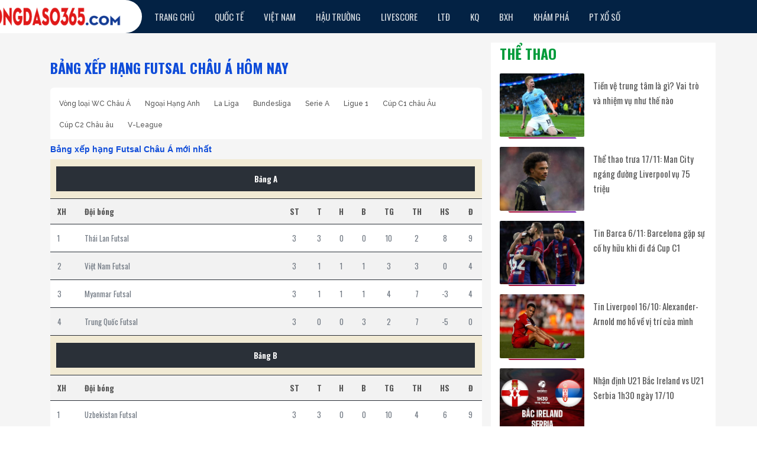

--- FILE ---
content_type: text/html; charset=UTF-8
request_url: https://bongdaso365.com/bang-xep-hang-bong-da-futsal-chau-a/
body_size: 6763
content:
<!doctype html>
<html lang="vi">
<head>
	<meta charset="UTF-8">
	<meta name="viewport" content="width=device-width, initial-scale=1">
		<link rel="shortcut icon" href="https://bongdaso365.com/wp-content/uploads/2021/10/cropped-android-chrome-512x512-1.png" type="image/x-icon"/>
	<link rel="icon" href="https://bongdaso365.com/wp-content/uploads/2021/10/cropped-android-chrome-512x512-1.png" sizes="32x32" />
	<link rel="icon" href="https://bongdaso365.com/wp-content/uploads/2021/10/cropped-android-chrome-512x512-1.png" sizes="192x192" />
	<link rel="apple-touch-icon" href="https://bongdaso365.com/wp-content/uploads/2021/10/cropped-android-chrome-512x512-1.png" />
	<meta name="msapplication-TileImage" content="https://bongdaso365.com/wp-content/uploads/2021/10/cropped-android-chrome-512x512-1.png" />
	<link rel="profile" href="https://gmpg.org/xfn/11">
	
	<link rel="stylesheet" href="https://bongdaso365.com/wp-content/themes/bongdaxoso/css/style.css" />
	<link href="https://fonts.googleapis.com/css2?family=Oswald:wght@300;400;500;600;700&amp;family=Raleway:wght@400;500;700&amp;family=Source+Sans+Pro:wght@700&amp;display=swap" rel="stylesheet">
	<!-- Custom -->
	<link type="text/css" rel="stylesheet" href="https://bongdaso365.com/wp-content/themes/bongdaxoso/css/custom.css">
	<script type="text/javascript"  src="https://bongdaso365.com/wp-content/themes/bongdaxoso/js/jquery-1.7.1.min.js"></script>
		<meta property="og:image:secure_url" content="https://bongdaso365.com/wp-content/uploads/2021/10/bang-xep-hang.jpg" />
	<meta property="og:image" content="https://bongdaso365.com/wp-content/uploads/2021/10/bang-xep-hang.jpg" />
	<!-- TL SEO -->
	<meta name='robots' content='index,follow' />
	<title>Bảng xếp hạng Futsal Châu Á. Xem BXH Châu Á hôm nay</title>
	<meta name="description" content="Bảng xếp hạng Futsal Châu Á hôm nay - Xem bảng xếp hạng bóng đá Futsal Châu Á mới nhất, bxh Châu Á nhanh và chính xác nhất."/>
		<meta name='robots' content='index,follow' />
	<link rel="canonical" href="https://bongdaso365.com/bang-xep-hang-bong-da-futsal-chau-a/" />
	<meta property="og:locale" content="vi_VN" />
	<meta property="og:type" content="website" />
	<meta property="og:title" content="Bảng xếp hạng Futsal Châu Á. Xem BXH Châu Á hôm nay" />
	<meta property="og:description" content="Bảng xếp hạng Futsal Châu Á hôm nay - Xem bảng xếp hạng bóng đá Futsal Châu Á mới nhất, bxh Châu Á nhanh và chính xác nhất." />
	<meta property="og:url" content="https://bongdaso365.com/bang-xep-hang-bong-da-futsal-chau-a/" />
	<meta property="og:site_name" content="Bongdaso365.com - Dữ liệu bóng đá mới nhất"/>
	<meta name="keywords" content="bảng xếp hạng futsal chau a, Bang xep hang bong da chau a, bxh futsal chau a" />
	<meta name="news_keywords" content="bảng xếp hạng futsal chau a, bảng xếp hạng bóng đá chau a, bxh futsal chau a" />
	<!-- / TL SEO. -->
	<link rel="amphtml" href="https://bongdaso365.com/bang-xep-hang-bong-da-futsal-chau-a/amp/">
		<!-- Global site tag (gtag.js) - Google Analytics -->
<script async src="https://www.googletagmanager.com/gtag/js?id=UA-209455357-1"></script>
<script>
  window.dataLayer = window.dataLayer || [];
  function gtag(){dataLayer.push(arguments);}
  gtag('js', new Date());

  gtag('config', 'UA-209455357-1');
</script>
</head>
<body class="wp-singular page-template page-template-livescore page-template-bangxephang page-template-livescorebangxephang-php page page-id-23 wp-theme-bongdaxoso">
			<div id="app">
			<header id="header">
				<div class="section-menu">
					<nav class="navbar navbar-expand-md main-menu d-none d-lg-flex">
						<div class="container">
							<div class="logo-sticky"> <a href="https://bongdaso365.com" title="Bóng đá số 365"> <img src="https://bongdaso365.com/wp-content/uploads/2021/10/logo.png" width="240" height="50" alt="logo" class="logo"> </a></div>
							<button class="navbar-toggler" type="button" data-toggle="collapse" data-target="#navbarSupportedContent" aria-controls="navbarSupportedContent" aria-expanded="false" aria-label="Toggle navigation"> <span class="navbar-toggler-icon"></span> </button>
							<div class="collapse navbar-collapse " id="navbarSupportedContent">
								<ul id="menu-main-menu" class="navbar-nav mr-auto"><li id="menu-item-178" class="menu-item menu-item-type-post_type menu-item-object-page menu-item-home menu-item-178"><a href="https://bongdaso365.com/" class="nav-link">Trang chủ</a></li>
<li id="menu-item-7" class="menu-item menu-item-type-taxonomy menu-item-object-category menu-item-7"><a href="https://bongdaso365.com/bong-da-quoc-te/" class="nav-link">Quốc Tế</a></li>
<li id="menu-item-8" class="menu-item menu-item-type-taxonomy menu-item-object-category menu-item-8"><a href="https://bongdaso365.com/bong-da-viet-nam/" class="nav-link">Việt Nam</a></li>
<li id="menu-item-227" class="menu-item menu-item-type-taxonomy menu-item-object-category menu-item-227"><a href="https://bongdaso365.com/hau-truong-bong-da/" class="nav-link">Hậu trường</a></li>
<li id="menu-item-189" class="menu-item menu-item-type-post_type menu-item-object-page menu-item-189"><a href="https://bongdaso365.com/livescore/" class="nav-link">LIVESCORE</a></li>
<li id="menu-item-53" class="menu-item menu-item-type-post_type menu-item-object-page menu-item-53"><a href="https://bongdaso365.com/lich-thi-dau-bong-da/" class="nav-link">LTĐ</a></li>
<li id="menu-item-52" class="menu-item menu-item-type-post_type menu-item-object-page menu-item-52"><a href="https://bongdaso365.com/ket-qua-bong-da/" class="nav-link">KQ</a></li>
<li id="menu-item-51" class="menu-item menu-item-type-post_type menu-item-object-page current-menu-item page_item page-item-23 current_page_item menu-item-51"><a href="https://bongdaso365.com/bang-xep-hang-bong-da/" aria-current="page" class="nav-link">BXH</a></li>
<li id="menu-item-1346" class="menu-item menu-item-type-taxonomy menu-item-object-category menu-item-1346"><a href="https://bongdaso365.com/kham-pha/" class="nav-link">Khám Phá</a></li>
<li id="menu-item-1688" class="menu-item menu-item-type-taxonomy menu-item-object-category menu-item-1688"><a href="https://bongdaso365.com/phan-tic-xo-so/" class="nav-link">PT xổ số</a></li>
</ul>							</div>
						</div>
					</nav>
					<div class="sub-menu d-none d-lg-flex">
						<div class="container">
							<ul id="menu-sub-menu" class="">
															</ul>
						</div>
					</div>
				</div>
				<div class="d-block d-sm-none nav-mobile">
					<nav class="navbar navbar-dark navbar-1">
						<div class="logo-cnt"> <a class="navbar-brand" href="https://bongdaso365.com" title="Bóng đá số 365"> <img src="https://bongdaso365.com/wp-content/uploads/2021/10/logo.png" width="240" height="50" alt="logo" class="logo"> </a></div>
						<button class="navbar-toggler" type="button" data-toggle="collapse" data-target="#navbarSupportedContent15" aria-controls="navbarSupportedContent15" aria-expanded="false" aria-label="Toggle navigation"><span class="navbar-toggler-icon"></span></button>
						<div class="collapse navbar-collapse" id="navbarSupportedContent15">
							<ul id="menu-menu-mobile" class="navbar-nav mr-auto"><li class="menu-item menu-item-type-post_type menu-item-object-page menu-item-home menu-item-178"><a href="https://bongdaso365.com/" class="nav-link">Trang chủ</a></li>
<li class="menu-item menu-item-type-taxonomy menu-item-object-category menu-item-7"><a href="https://bongdaso365.com/bong-da-quoc-te/" class="nav-link">Quốc Tế</a></li>
<li class="menu-item menu-item-type-taxonomy menu-item-object-category menu-item-8"><a href="https://bongdaso365.com/bong-da-viet-nam/" class="nav-link">Việt Nam</a></li>
<li class="menu-item menu-item-type-taxonomy menu-item-object-category menu-item-227"><a href="https://bongdaso365.com/hau-truong-bong-da/" class="nav-link">Hậu trường</a></li>
<li class="menu-item menu-item-type-post_type menu-item-object-page menu-item-189"><a href="https://bongdaso365.com/livescore/" class="nav-link">LIVESCORE</a></li>
<li class="menu-item menu-item-type-post_type menu-item-object-page menu-item-53"><a href="https://bongdaso365.com/lich-thi-dau-bong-da/" class="nav-link">LTĐ</a></li>
<li class="menu-item menu-item-type-post_type menu-item-object-page menu-item-52"><a href="https://bongdaso365.com/ket-qua-bong-da/" class="nav-link">KQ</a></li>
<li class="menu-item menu-item-type-post_type menu-item-object-page current-menu-item page_item page-item-23 current_page_item menu-item-51"><a href="https://bongdaso365.com/bang-xep-hang-bong-da/" aria-current="page" class="nav-link">BXH</a></li>
<li class="menu-item menu-item-type-taxonomy menu-item-object-category menu-item-1346"><a href="https://bongdaso365.com/kham-pha/" class="nav-link">Khám Phá</a></li>
<li class="menu-item menu-item-type-taxonomy menu-item-object-category menu-item-1688"><a href="https://bongdaso365.com/phan-tic-xo-so/" class="nav-link">PT xổ số</a></li>
</ul>						</div>
					</nav>
					<div class="d-block d-lg-none menu_bottom justify-content-between" id="div_footer1">
					  <ul class="d-flex">
											  </ul>
				   </div>
				</div>
			</header>
			<script type="text/javascript">
				$('.navbar-toggler').click(function() {
				   $('#navbarSupportedContent15').toggleClass("show");
			   });
				var header = document.getElementById("div_footer1");
				// Get the offset position of the navbar
				var sticky = jQuery('.menu_bottom').offset().top;
				// Add the sticky class to the header when you reach its scroll position. Remove "sticky" when you leave the scroll position
				function funcScroll() {
				  if (window.pageYOffset > sticky) {
					header.classList.add("sticky");
				  } else {
					header.classList.remove("sticky");
				  }
				}
				window.onscroll = function() {funcScroll()};
			 </script>
						<main>
				<div class="container main">
					<div class="content_page row pt-3" role="document">
						<div class="col-xs-12 col-sm-12 col-md-8">
							<div class="row mt-4">
								<div class="col-sm-12">
									<div class="title_box mb-3">
										<h1> Bảng xếp hạng Futsal Châu Á hôm nay </h1>
									</div>
									<div class="filter-tags">
										<div class="filter-tags__leagues">
											<a href="https://bongdaso365.com/ket-qua-bong-da-vlwc-kv-chau-a/">Vòng loại WC Châu Á</a> <a href="https://bongdaso365.com/ket-qua-bong-da-ngoai-hang-anh/">Ngoại Hạng Anh</a> <a href="https://bongdaso365.com/ket-qua-bong-da-vdqg-tay-ban-nha/">La Liga</a> <a href="https://bongdaso365.com/ket-qua-bong-da-vdqg-duc/">Bundesliga</a> <a href="https://bongdaso365.com/ket-qua-bong-da-vdqg-italia/">Serie A</a> <a href="https://bongdaso365.com/ket-qua-bong-da-vdqg-phap/">Ligue 1</a> <a href="https://bongdaso365.com/ket-qua-bong-da-cup-c1-chau-au/">Cúp C1 châu Âu</a> <a href="https://bongdaso365.com/ket-qua-bong-da-cup-c2-chau-au/">Cúp C2 Châu âu</a> <a href="https://bongdaso365.com/ket-qua-bong-da-vdqg-viet-nam/">V-League</a>										</div>
									</div>
																		<h2 class="table_live_giai_h2 mar_tb_5">Bảng xếp hạng Futsal Châu Á mới nhất</h2>									<div class="panel">
										<div class="panel__body">
											<div id="ranks">
												<table class="tbl_bxh tbl_player mar_bottom30 table table-bordered table-striped">
																									<tr style="font-weight: bold;color: #464646;" height="19px" bgcolor="#f1ead4">
														<td colspan="10" style="padding-left: 10px;">
															<div class="groupname">Bảng&nbsp;A</div>
														</td>
													</tr>
													<tr>
													   <th>XH</th>
													   <th class="td_team" width="47%">Đội bóng</th>
													   <th>ST</th>
													   <th>T</th>
													   <th>H</th>
													   <th>B</th>
													   <th>TG</th>
													   <th>TH</th>
													   <th>HS</th>
													   <th>Đ</th>
													</tr>
																									<tr>
														<td class="stt">1</td>
														<td class="td_team"><span class="long">Thái Lan Futsal</span></td>
														<td>3</td>
														<td>3</td>
														<td>0</td>
														<td>0</td>
														<td>10</td>
														<td>2</td>
														<td>8</td>
														<td>9</td>
													</tr>
																										<tr>
														<td class="stt">2</td>
														<td class="td_team"><span class="long">Việt Nam Futsal</span></td>
														<td>3</td>
														<td>1</td>
														<td>1</td>
														<td>1</td>
														<td>3</td>
														<td>3</td>
														<td>0</td>
														<td>4</td>
													</tr>
																										<tr>
														<td class="stt">3</td>
														<td class="td_team"><span class="long">Myanmar Futsal</span></td>
														<td>3</td>
														<td>1</td>
														<td>1</td>
														<td>1</td>
														<td>4</td>
														<td>7</td>
														<td>-3</td>
														<td>4</td>
													</tr>
																										<tr>
														<td class="stt">4</td>
														<td class="td_team"><span class="long">Trung Quốc Futsal</span></td>
														<td>3</td>
														<td>0</td>
														<td>0</td>
														<td>3</td>
														<td>2</td>
														<td>7</td>
														<td>-5</td>
														<td>0</td>
													</tr>
																										<tr style="font-weight: bold;color: #464646;" height="19px" bgcolor="#f1ead4">
														<td colspan="10" style="padding-left: 10px;">
															<div class="groupname">Bảng&nbsp;B</div>
														</td>
													</tr>
													<tr>
													   <th>XH</th>
													   <th class="td_team" width="47%">Đội bóng</th>
													   <th>ST</th>
													   <th>T</th>
													   <th>H</th>
													   <th>B</th>
													   <th>TG</th>
													   <th>TH</th>
													   <th>HS</th>
													   <th>Đ</th>
													</tr>
																									<tr>
														<td class="stt">1</td>
														<td class="td_team"><span class="long">Uzbekistan Futsal</span></td>
														<td>3</td>
														<td>3</td>
														<td>0</td>
														<td>0</td>
														<td>10</td>
														<td>4</td>
														<td>6</td>
														<td>9</td>
													</tr>
																										<tr>
														<td class="stt">2</td>
														<td class="td_team"><span class="long">Iraq Futsal</span></td>
														<td>3</td>
														<td>2</td>
														<td>0</td>
														<td>1</td>
														<td>12</td>
														<td>7</td>
														<td>5</td>
														<td>6</td>
													</tr>
																										<tr>
														<td class="stt">3</td>
														<td class="td_team"><span class="long">Arập Xêut Futsal</span></td>
														<td>3</td>
														<td>1</td>
														<td>0</td>
														<td>2</td>
														<td>6</td>
														<td>10</td>
														<td>-4</td>
														<td>3</td>
													</tr>
																										<tr>
														<td class="stt">4</td>
														<td class="td_team"><span class="long">Australia Futsal</span></td>
														<td>3</td>
														<td>0</td>
														<td>0</td>
														<td>3</td>
														<td>6</td>
														<td>13</td>
														<td>-7</td>
														<td>0</td>
													</tr>
																										<tr style="font-weight: bold;color: #464646;" height="19px" bgcolor="#f1ead4">
														<td colspan="10" style="padding-left: 10px;">
															<div class="groupname">Bảng&nbsp;C</div>
														</td>
													</tr>
													<tr>
													   <th>XH</th>
													   <th class="td_team" width="47%">Đội bóng</th>
													   <th>ST</th>
													   <th>T</th>
													   <th>H</th>
													   <th>B</th>
													   <th>TG</th>
													   <th>TH</th>
													   <th>HS</th>
													   <th>Đ</th>
													</tr>
																									<tr>
														<td class="stt">1</td>
														<td class="td_team"><span class="long">Tajikistan Futsal</span></td>
														<td>3</td>
														<td>1</td>
														<td>2</td>
														<td>0</td>
														<td>5</td>
														<td>3</td>
														<td>2</td>
														<td>5</td>
													</tr>
																										<tr>
														<td class="stt">2</td>
														<td class="td_team"><span class="long">Kyrgyzstan Futsal</span></td>
														<td>3</td>
														<td>1</td>
														<td>2</td>
														<td>0</td>
														<td>10</td>
														<td>9</td>
														<td>1</td>
														<td>5</td>
													</tr>
																										<tr>
														<td class="stt">3</td>
														<td class="td_team"><span class="long">Nhật Bản Futsal</span></td>
														<td>3</td>
														<td>1</td>
														<td>1</td>
														<td>1</td>
														<td>8</td>
														<td>4</td>
														<td>4</td>
														<td>4</td>
													</tr>
																										<tr>
														<td class="stt">4</td>
														<td class="td_team"><span class="long">Hàn Quốc Futsal</span></td>
														<td>3</td>
														<td>0</td>
														<td>1</td>
														<td>2</td>
														<td>5</td>
														<td>12</td>
														<td>-7</td>
														<td>1</td>
													</tr>
																										<tr style="font-weight: bold;color: #464646;" height="19px" bgcolor="#f1ead4">
														<td colspan="10" style="padding-left: 10px;">
															<div class="groupname">Bảng&nbsp;D</div>
														</td>
													</tr>
													<tr>
													   <th>XH</th>
													   <th class="td_team" width="47%">Đội bóng</th>
													   <th>ST</th>
													   <th>T</th>
													   <th>H</th>
													   <th>B</th>
													   <th>TG</th>
													   <th>TH</th>
													   <th>HS</th>
													   <th>Đ</th>
													</tr>
																									<tr>
														<td class="stt">1</td>
														<td class="td_team"><span class="long">Iran Futsal</span></td>
														<td>3</td>
														<td>3</td>
														<td>0</td>
														<td>0</td>
														<td>12</td>
														<td>4</td>
														<td>8</td>
														<td>9</td>
													</tr>
																										<tr>
														<td class="stt">2</td>
														<td class="td_team"><span class="long">Afghanistan Futsal</span></td>
														<td>3</td>
														<td>1</td>
														<td>1</td>
														<td>1</td>
														<td>7</td>
														<td>8</td>
														<td>-1</td>
														<td>4</td>
													</tr>
																										<tr>
														<td class="stt">3</td>
														<td class="td_team"><span class="long">Kuwait Futsal</span></td>
														<td>3</td>
														<td>1</td>
														<td>1</td>
														<td>1</td>
														<td>5</td>
														<td>8</td>
														<td>-3</td>
														<td>4</td>
													</tr>
																										<tr>
														<td class="stt">4</td>
														<td class="td_team"><span class="long">Bahrain Futsal</span></td>
														<td>3</td>
														<td>0</td>
														<td>0</td>
														<td>3</td>
														<td>6</td>
														<td>10</td>
														<td>-4</td>
														<td>0</td>
													</tr>
																									</tbody>
												</table>
											</div>
										</div>
									</div>
									<div class="col-xs-12 pb-3">
										<div class="card">
											<div class="card-body">
										<h2><strong>Bảng xếp hạng Futsal Châu Á mới nhất</strong></h2>
<p style="text-align: justify;"><strong>Bảng xếp hạng bóng đá Futsal Châu Á</strong> – Cập nhật bảng xếp hạng mới nhất hôm nay giúp người dùng có thể theo dõi chi tiết thứ hạng, điểm số, hiệu số bàn thắng bại và thành tích thi đấu của từng đội bóng.</p>
<p style="text-align: justify;"><strong>Giải nghĩa thông số trên bảng xếp hạng bóng đá Futsal Châu Á:</strong></p>
<p style="text-align: justify;"><strong>#:</strong> Thứ tự trên BXH</p>
<p style="text-align: justify;"><strong>TR:</strong> Số trận đấu</p>
<p style="text-align: justify;"><strong>T:</strong> Số trận Thắng</p>
<p style="text-align: justify;"><strong>H:</strong> Số trận Hòa</p>
<p style="text-align: justify;"><strong>B:</strong> Số trận Bại</p>
<p style="text-align: justify;"><strong>BT:</strong> Số Bàn thắng</p>
<p style="text-align: justify;"><strong>BB:</strong> Số Bàn bại</p>
<p style="text-align: justify;"><strong>+/-:</strong> Hiệu số</p>
<p style="text-align: justify;"><strong>Đ:</strong> Điểm</p>											</div> 
										</div> 
									</div>
								</div>
							</div>
						</div>
						<div class="col-xs-12 col-sm-12 col-md-4 sidebar_right">
							<section id="vnkplus_post-2" class="widget related_post-2 widget_related_post">	<div class="wd-related">
				<div class="title_box mb-3">
			<span><strong>
				<a title="Thể thao" href="https://bongdaso365.com/the-thao/">
					Thể thao				</a>
			</strong></span>
		</div>
		<div class="wd-list">
						<div class="item_post">
				<div class="row">
				   <div class="col-4 col-lg-5 pr-0">
						<a href="https://bongdaso365.com/tien-ve-trung-tam-la-gi/" class="thumbnail" title="Tiền vệ trung tâm là gì? Vai trò và nhiệm vụ như thế nào">
							<img width="600" height="450" src="https://bongdaso365.com/wp-content/uploads/2024/01/Screenshot_6.jpg" class="img-responsive img-post sidebar-img wp-post-image" alt="Tiền vệ trung tâm là gì? Vai trò và nhiệm vụ như thế nào" title="Tiền vệ trung tâm là gì? Vai trò và nhiệm vụ như thế nào" decoding="async" loading="lazy" />						</a>
				   </div>
				   <div class="col-8 col-lg-7">
					  <a href="https://bongdaso365.com/tien-ve-trung-tam-la-gi/" title="Tiền vệ trung tâm là gì? Vai trò và nhiệm vụ như thế nào">
						 <div class="title_name margin-top-xs">Tiền vệ trung tâm là gì? Vai trò và nhiệm vụ như thế nào</div>
					  </a>
				  </div>
			</div>
		</div>
					<div class="item_post">
				<div class="row">
				   <div class="col-4 col-lg-5 pr-0">
						<a href="https://bongdaso365.com/the-thao-trua-17-11-man-city-ngang-duong-liverpool-vu-75-trieu/" class="thumbnail" title="Thể thao trưa 17/11: Man City ngáng đường Liverpool vụ 75 triệu">
							<img width="600" height="450" src="https://bongdaso365.com/wp-content/uploads/2023/11/the-thao-trua-17-11-man-city-ngang-duong-liverpool-vu-75-trieu.jpg" class="img-responsive img-post sidebar-img wp-post-image" alt="Thể thao trưa 17/11: Man City ngáng đường Liverpool vụ 75 triệu" title="Thể thao trưa 17/11: Man City ngáng đường Liverpool vụ 75 triệu" decoding="async" loading="lazy" />						</a>
				   </div>
				   <div class="col-8 col-lg-7">
					  <a href="https://bongdaso365.com/the-thao-trua-17-11-man-city-ngang-duong-liverpool-vu-75-trieu/" title="Thể thao trưa 17/11: Man City ngáng đường Liverpool vụ 75 triệu">
						 <div class="title_name margin-top-xs">Thể thao trưa 17/11: Man City ngáng đường Liverpool vụ 75 triệu</div>
					  </a>
				  </div>
			</div>
		</div>
					<div class="item_post">
				<div class="row">
				   <div class="col-4 col-lg-5 pr-0">
						<a href="https://bongdaso365.com/tin-barca-6-11-barcelona-gap-su-co-hy-huu-khi-di-da-cup-c1/" class="thumbnail" title="Tin Barca 6/11: Barcelona gặp sự cố hy hữu khi đi đá Cup C1">
							<img width="600" height="450" src="https://bongdaso365.com/wp-content/uploads/2023/11/tin-barca-6-11-barcelona-gap-su-co-hy-huu-khi-di-da-cup-c1.jpg" class="img-responsive img-post sidebar-img wp-post-image" alt="Tin Barca 6/11: Barcelona gặp sự cố hy hữu khi đi đá Cup C1" title="Tin Barca 6/11: Barcelona gặp sự cố hy hữu khi đi đá Cup C1" decoding="async" loading="lazy" />						</a>
				   </div>
				   <div class="col-8 col-lg-7">
					  <a href="https://bongdaso365.com/tin-barca-6-11-barcelona-gap-su-co-hy-huu-khi-di-da-cup-c1/" title="Tin Barca 6/11: Barcelona gặp sự cố hy hữu khi đi đá Cup C1">
						 <div class="title_name margin-top-xs">Tin Barca 6/11: Barcelona gặp sự cố hy hữu khi đi đá Cup C1</div>
					  </a>
				  </div>
			</div>
		</div>
					<div class="item_post">
				<div class="row">
				   <div class="col-4 col-lg-5 pr-0">
						<a href="https://bongdaso365.com/tin-liverpool-16-10-alexander-arnold-mo-ho-ve-vi-tri-cua-minh/" class="thumbnail" title="Tin Liverpool 16/10: Alexander-Arnold mơ hồ về vị trí của mình">
							<img width="600" height="450" src="https://bongdaso365.com/wp-content/uploads/2023/10/tin-liverpool-16-10-alexander-arnold-mo-ho-ve-vi-tri-cua-minh.jpg" class="img-responsive img-post sidebar-img wp-post-image" alt="Tin Liverpool 16/10: Alexander-Arnold mơ hồ về vị trí của mình" title="Tin Liverpool 16/10: Alexander-Arnold mơ hồ về vị trí của mình" decoding="async" loading="lazy" />						</a>
				   </div>
				   <div class="col-8 col-lg-7">
					  <a href="https://bongdaso365.com/tin-liverpool-16-10-alexander-arnold-mo-ho-ve-vi-tri-cua-minh/" title="Tin Liverpool 16/10: Alexander-Arnold mơ hồ về vị trí của mình">
						 <div class="title_name margin-top-xs">Tin Liverpool 16/10: Alexander-Arnold mơ hồ về vị trí của mình</div>
					  </a>
				  </div>
			</div>
		</div>
					<div class="item_post">
				<div class="row">
				   <div class="col-4 col-lg-5 pr-0">
						<a href="https://bongdaso365.com/nhan-dinh-u21-bac-ireland-vs-u21-serbia-1h30-ngay-17-10/" class="thumbnail" title="Nhận định U21 Bắc Ireland vs U21 Serbia 1h30 ngày 17/10">
							<img width="601" height="450" src="https://bongdaso365.com/wp-content/uploads/2023/10/321432535.jpg" class="img-responsive img-post sidebar-img wp-post-image" alt="Nhận định U21 Bắc Ireland vs U21 Serbia 1h30 ngày 17/10" title="Nhận định U21 Bắc Ireland vs U21 Serbia 1h30 ngày 17/10" decoding="async" loading="lazy" />						</a>
				   </div>
				   <div class="col-8 col-lg-7">
					  <a href="https://bongdaso365.com/nhan-dinh-u21-bac-ireland-vs-u21-serbia-1h30-ngay-17-10/" title="Nhận định U21 Bắc Ireland vs U21 Serbia 1h30 ngày 17/10">
						 <div class="title_name margin-top-xs">Nhận định U21 Bắc Ireland vs U21 Serbia 1h30 ngày 17/10</div>
					  </a>
				  </div>
			</div>
		</div>
					<div class="item_post">
				<div class="row">
				   <div class="col-4 col-lg-5 pr-0">
						<a href="https://bongdaso365.com/nhan-dinh-maccabi-tel-aviv-vs-celje-0h00-ngay-25-8/" class="thumbnail" title="Nhận định Maccabi Tel Aviv vs Celje: 0h00 ngay 25/8">
							<img width="602" height="450" src="https://bongdaso365.com/wp-content/uploads/2023/08/36253271.jpg" class="img-responsive img-post sidebar-img wp-post-image" alt="Nhận định Maccabi Tel Aviv vs Celje: 0h00 ngay 25/8" title="Nhận định Maccabi Tel Aviv vs Celje: 0h00 ngay 25/8" decoding="async" loading="lazy" />						</a>
				   </div>
				   <div class="col-8 col-lg-7">
					  <a href="https://bongdaso365.com/nhan-dinh-maccabi-tel-aviv-vs-celje-0h00-ngay-25-8/" title="Nhận định Maccabi Tel Aviv vs Celje: 0h00 ngay 25/8">
						 <div class="title_name margin-top-xs">Nhận định Maccabi Tel Aviv vs Celje: 0h00 ngay 25/8</div>
					  </a>
				  </div>
			</div>
		</div>
					<div class="item_post">
				<div class="row">
				   <div class="col-4 col-lg-5 pr-0">
						<a href="https://bongdaso365.com/tip-keo-bilbao-vs-celta-vigo-21h15-20-05-vdqg-tay-ban-nha/" class="thumbnail" title="Tip kèo Bilbao vs Celta Vigo – 21h15 20/05, VĐQG Tây Ban Nha">
							<img width="600" height="450" src="https://bongdaso365.com/wp-content/uploads/2023/05/tip-keo-bilbao-vs-celta-vigo-21h15-20-05-vdqg-tay-ban-nha.jpg" class="img-responsive img-post sidebar-img wp-post-image" alt="Tip kèo Bilbao vs Celta Vigo – 21h15 20/05, VĐQG Tây Ban Nha" title="Tip kèo Bilbao vs Celta Vigo – 21h15 20/05, VĐQG Tây Ban Nha" decoding="async" loading="lazy" />						</a>
				   </div>
				   <div class="col-8 col-lg-7">
					  <a href="https://bongdaso365.com/tip-keo-bilbao-vs-celta-vigo-21h15-20-05-vdqg-tay-ban-nha/" title="Tip kèo Bilbao vs Celta Vigo – 21h15 20/05, VĐQG Tây Ban Nha">
						 <div class="title_name margin-top-xs">Tip kèo Bilbao vs Celta Vigo – 21h15 20/05, VĐQG Tây Ban Nha</div>
					  </a>
				  </div>
			</div>
		</div>
					<div class="item_post">
				<div class="row">
				   <div class="col-4 col-lg-5 pr-0">
						<a href="https://bongdaso365.com/cach-lac-vong-khong-bi-roi/" class="thumbnail" title="Cách lắc vòng không bị rơi từ những người chơi chuyên nghiệp">
							<img width="600" height="450" src="https://bongdaso365.com/wp-content/uploads/2023/04/cach-lac-vong-khong-bi-roi.jpg" class="img-responsive img-post sidebar-img wp-post-image" alt="Cách lắc vòng không bị rơi từ những người chơi chuyên nghiệp" title="Cách lắc vòng không bị rơi từ những người chơi chuyên nghiệp" decoding="async" loading="lazy" />						</a>
				   </div>
				   <div class="col-8 col-lg-7">
					  <a href="https://bongdaso365.com/cach-lac-vong-khong-bi-roi/" title="Cách lắc vòng không bị rơi từ những người chơi chuyên nghiệp">
						 <div class="title_name margin-top-xs">Cách lắc vòng không bị rơi từ những người chơi chuyên nghiệp</div>
					  </a>
				  </div>
			</div>
		</div>
			</div>
</section><section id="lovepostnews-2" class="widget related_post-2 widget_related_post">		<div class="wd-related">
						<div class="title_box mb-3">
				<span><strong>TIN MỚI NHẤT</strong></span>
			</div>
			<div class="wd-list">
								<div class="item_post">
					<div class="row">
						<div class="col-4 col-lg-5 pr-0">
							<a href="https://bongdaso365.com/du-doan-xo-so-an-giang-ngay-28-1-2026-sieu-chuan/" class="thumbnail" title="Dự đoán xổ số An Giang ngày 28/1/2026 siêu chuẩn">
								<img width="600" height="450" src="https://bongdaso365.com/wp-content/uploads/2026/01/xsag29013.jpg" class="img-responsive img-post sidebar-img wp-post-image" alt="Dự đoán xổ số An Giang ngày 28/1/2026 siêu chuẩn" title="Dự đoán xổ số An Giang ngày 28/1/2026 siêu chuẩn" decoding="async" loading="lazy" />							</a>
					   </div>
						<div class="col-8 col-lg-7">
						  <a href="https://bongdaso365.com/du-doan-xo-so-an-giang-ngay-28-1-2026-sieu-chuan/" title="Dự đoán xổ số An Giang ngày 28/1/2026 siêu chuẩn">
							 <div class="title_name margin-top-xs">Dự đoán xổ số An Giang ngày 28/1/2026 siêu chuẩn</div>
						  </a>
						</div>
					</div>
				</div>
								<div class="item_post">
					<div class="row">
						<div class="col-4 col-lg-5 pr-0">
							<a href="https://bongdaso365.com/san-van-dong-metlife-o-dau-suc-chua-bao-nhieu/" class="thumbnail" title="Sân vận động Metlife ở đâu, sức chứa bao nhiêu người?">
								<img width="600" height="450" src="https://bongdaso365.com/wp-content/uploads/2026/01/san-van-dong-metlife.jpg" class="img-responsive img-post sidebar-img wp-post-image" alt="Sân vận động Metlife ở đâu, sức chứa bao nhiêu người?" title="Sân vận động Metlife ở đâu, sức chứa bao nhiêu người?" decoding="async" loading="lazy" />							</a>
					   </div>
						<div class="col-8 col-lg-7">
						  <a href="https://bongdaso365.com/san-van-dong-metlife-o-dau-suc-chua-bao-nhieu/" title="Sân vận động Metlife ở đâu, sức chứa bao nhiêu người?">
							 <div class="title_name margin-top-xs">Sân vận động Metlife ở đâu, sức chứa bao nhiêu người?</div>
						  </a>
						</div>
					</div>
				</div>
								<div class="item_post">
					<div class="row">
						<div class="col-4 col-lg-5 pr-0">
							<a href="https://bongdaso365.com/san-van-dong-sofi-o-dau-quy-mo-vai-tro/" class="thumbnail" title="Sân vận động SoFi ở đâu? Quy mô, vai trò trong thể thao">
								<img width="600" height="450" src="https://bongdaso365.com/wp-content/uploads/2026/01/san-van-dong-sofi.jpg" class="img-responsive img-post sidebar-img wp-post-image" alt="Sân vận động SoFi ở đâu? Quy mô, vai trò trong thể thao" title="Sân vận động SoFi ở đâu? Quy mô, vai trò trong thể thao" decoding="async" loading="lazy" />							</a>
					   </div>
						<div class="col-8 col-lg-7">
						  <a href="https://bongdaso365.com/san-van-dong-sofi-o-dau-quy-mo-vai-tro/" title="Sân vận động SoFi ở đâu? Quy mô, vai trò trong thể thao">
							 <div class="title_name margin-top-xs">Sân vận động SoFi ở đâu? Quy mô, vai trò trong thể thao</div>
						  </a>
						</div>
					</div>
				</div>
								<div class="item_post">
					<div class="row">
						<div class="col-4 col-lg-5 pr-0">
							<a href="https://bongdaso365.com/tin-liverpool-tranh-givairo-read-voi-bayern-munich/" class="thumbnail" title="Tin Liverpool: Tranh Givairo Read với Bayern Munich">
								<img width="600" height="450" src="https://bongdaso365.com/wp-content/uploads/2026/01/read-liver.jpg" class="img-responsive img-post sidebar-img wp-post-image" alt="Tin Liverpool: Tranh Givairo Read với Bayern Munich" title="Tin Liverpool: Tranh Givairo Read với Bayern Munich" decoding="async" loading="lazy" />							</a>
					   </div>
						<div class="col-8 col-lg-7">
						  <a href="https://bongdaso365.com/tin-liverpool-tranh-givairo-read-voi-bayern-munich/" title="Tin Liverpool: Tranh Givairo Read với Bayern Munich">
							 <div class="title_name margin-top-xs">Tin Liverpool: Tranh Givairo Read với Bayern Munich</div>
						  </a>
						</div>
					</div>
				</div>
								<div class="item_post">
					<div class="row">
						<div class="col-4 col-lg-5 pr-0">
							<a href="https://bongdaso365.com/du-doan-xsdt-ngay-26-1-2026-vip-24h-do-chinh-xac-cao/" class="thumbnail" title="Dự đoán XSDT ngày 26/1/2026 VIP 24h độ chính xác cao">
								<img width="600" height="450" src="https://bongdaso365.com/wp-content/uploads/2026/01/du-doan-xsdt-ngay-26-1-2026.jpg" class="img-responsive img-post sidebar-img wp-post-image" alt="Dự đoán XSDT ngày 26/1/2026 VIP 24h độ chính xác cao" title="Dự đoán XSDT ngày 26/1/2026 VIP 24h độ chính xác cao" decoding="async" loading="lazy" />							</a>
					   </div>
						<div class="col-8 col-lg-7">
						  <a href="https://bongdaso365.com/du-doan-xsdt-ngay-26-1-2026-vip-24h-do-chinh-xac-cao/" title="Dự đoán XSDT ngày 26/1/2026 VIP 24h độ chính xác cao">
							 <div class="title_name margin-top-xs">Dự đoán XSDT ngày 26/1/2026 VIP 24h độ chính xác cao</div>
						  </a>
						</div>
					</div>
				</div>
								<div class="item_post">
					<div class="row">
						<div class="col-4 col-lg-5 pr-0">
							<a href="https://bongdaso365.com/tin-mu-casemiro-khep-lai-mot-chuong-huy-hoang-tai-mu/" class="thumbnail" title="Tin MU: Casemiro khép lại một chương huy hoàng tại MU">
								<img width="600" height="450" src="https://bongdaso365.com/wp-content/uploads/2026/01/tin-mu-casemiro-khep-lai-mot-chuong-huy-hoang-tai-mu.jpg" class="img-responsive img-post sidebar-img wp-post-image" alt="Tin MU: Casemiro khép lại một chương huy hoàng tại MU" title="Tin MU: Casemiro khép lại một chương huy hoàng tại MU" decoding="async" loading="lazy" />							</a>
					   </div>
						<div class="col-8 col-lg-7">
						  <a href="https://bongdaso365.com/tin-mu-casemiro-khep-lai-mot-chuong-huy-hoang-tai-mu/" title="Tin MU: Casemiro khép lại một chương huy hoàng tại MU">
							 <div class="title_name margin-top-xs">Tin MU: Casemiro khép lại một chương huy hoàng tại MU</div>
						  </a>
						</div>
					</div>
				</div>
								<div class="item_post">
					<div class="row">
						<div class="col-4 col-lg-5 pr-0">
							<a href="https://bongdaso365.com/bong-da-qt-lewandowski-lap-cot-moc-moi-tai-champions-league/" class="thumbnail" title="Bóng đá QT: Lewandowski lập cột mốc mới tại Champions League">
								<img width="600" height="450" src="https://bongdaso365.com/wp-content/uploads/2026/01/bong-da-qt-lewandowski-lap-cot-moc-moi-tai-champions-league.jpg" class="img-responsive img-post sidebar-img wp-post-image" alt="Bóng đá QT: Lewandowski lập cột mốc mới tại Champions League" title="Bóng đá QT: Lewandowski lập cột mốc mới tại Champions League" decoding="async" loading="lazy" />							</a>
					   </div>
						<div class="col-8 col-lg-7">
						  <a href="https://bongdaso365.com/bong-da-qt-lewandowski-lap-cot-moc-moi-tai-champions-league/" title="Bóng đá QT: Lewandowski lập cột mốc mới tại Champions League">
							 <div class="title_name margin-top-xs">Bóng đá QT: Lewandowski lập cột mốc mới tại Champions League</div>
						  </a>
						</div>
					</div>
				</div>
								<div class="item_post">
					<div class="row">
						<div class="col-4 col-lg-5 pr-0">
							<a href="https://bongdaso365.com/tham-khao-soi-cau-tth-ngay-18-1-2026-chu-nhat/" class="thumbnail" title="Tham khảo soi cầu TTH ngày 18/1/2026 chủ nhật hôm nay">
								<img width="600" height="449" src="https://bongdaso365.com/wp-content/uploads/2026/01/XSTTH1.jpg" class="img-responsive img-post sidebar-img wp-post-image" alt="Tham khảo soi cầu TTH ngày 18/1/2026 chủ nhật hôm nay" title="Tham khảo soi cầu TTH ngày 18/1/2026 chủ nhật hôm nay" decoding="async" loading="lazy" />							</a>
					   </div>
						<div class="col-8 col-lg-7">
						  <a href="https://bongdaso365.com/tham-khao-soi-cau-tth-ngay-18-1-2026-chu-nhat/" title="Tham khảo soi cầu TTH ngày 18/1/2026 chủ nhật hôm nay">
							 <div class="title_name margin-top-xs">Tham khảo soi cầu TTH ngày 18/1/2026 chủ nhật hôm nay</div>
						  </a>
						</div>
					</div>
				</div>
							</div>
		</div>
	</section>						</div>
					</div>
				</div>
			</main>
						<footer class="page-footer font-small unique-color-dark pt-4">
				<div class="container"></div>
				<div class="footer-copyright text-center py-3"><p style="text-align: center;"><strong>Copyright từ 2021 by <a href="https://bongdaso365.com/" title="Bóng đá số dữ liệu 365">Bongdaso365.com</a> cung cấp tỷ số bóng đá trực tuyến trong ngày.</strong></p>
				<a href="https://bongdaso365.com/keo-bong-da/" title="Xem kèo bóng đá đêm nay, hôm nay và ngày mai">Xem kèo bóng đá đêm nay</a> - <a href="https://bongdaso365.com/ty-le-keo-cup-c1-chau-au/" title="Tỷ lệ kèo Cup C1 Châu Âu">tỷ lệ kèo Cúp C1</a> - <a href="https://bongdaso365.com/ty-le-keo-vdqg-duc/" title="Tỷ lệ kèo bóng đá Đức">kèo bóng đá Đức</a> - <a href="https://bongdaso365.com/ty-le-keo-vdqg-phap/" title="Tỷ lệ kèo bóng đá Pháp">kèo bóng đá Pháp</a> - <a href="https://bongdaso365.com/lich-thi-dau-bong-da-hang-nhat-anh/" title="Lịch thi đấu bóng đá Hạng Nhất Anh">lịch thi đấu Hạng Nhất Anh</a> - <a href="https://bongdaso365.com/lich-thi-dau-bong-da-vdqg-mexico/" title="Lịch thi đấu bóng đá Mexico">lịch bóng đá Mexico</a> - <a href="https://bongdaso365.com/lich-thi-dau-bong-da-vdqg-ha-lan/" title="Lịch thi đấu bóng đá VĐQG Hà Lan">lịch thi đấu bóng đá Hà Lan</a> | <a href="https://lichthidau.com/nhan-dinh-keo-bong-da.html" title="Nhận định bóng đá - nhận định keonhacai" target="_blank">nhận định bóng đá net</a> | <a href="https://lichthidau.com/keo-bong-da-vdqg-italia-ita.html" title="Tỷ lệ kèo VĐQG Ý - Serie A" target="_blank">tỷ lệ bóng đá Ý</a> | <a href="https://xosodaiviet.mobi/lo-ket.html" title="lô kết hôm nay" target="_blank">lô chơi nhiều</a> | <a href="https://xosodaiviet.mobi/" title="kết quả xổ số 3 miền hôm nay" target="_blank">xổ số ba miền</a> | <a href="https://sxmb.com/so-ket-qua-xsmb-10-ngay.html" title="thống kê kết quả xổ số miền bắc 10 ngày" target="_blank">kết quả xổ số miền bắc 10 ngày</a> | <a href="https://sxmb.com/so-ket-qua-xsmb-30-ngay.html" title="thống kê kết quả xổ số miền bắc 30 ngày" target="_blank">xsmb 30 ngày</a> | <a href="https://ketquabongda.com/" title="Kqbd | Kết quả bóng đá trực tuyến hôm nay" target="_blank">kết quả bóng đá trực tuyến</a> | <a href="https://ketquabongda.com/ty-le-keo-bong-da-vdqg-trung-quoc-2246.html" title="Bảng tỷ lệ kèo bóng đá Trung Quốc" target="_blank">kèo Trung Quốc</a>
					</div>
			</footer>
			<!-- #footer ends. -->
		</div>
		<div id="toTop" style=""><span></span></div>
		 
		<script type="text/javascript" src="https://bongdaso365.com/wp-content/themes/bongdaxoso/js/custom.js"></script>
		<!-- js  -->
		<script type="text/javascript">
			$(function() {
				$(window).load(function() {
					$('#toTop').fadeOut();
				});
			   
			   $(window).scroll(function() {
				   if ($(this).scrollTop() != 0) {
					   $('#toTop').fadeIn();
				   } else {
					   $('#toTop').fadeOut();
				   }
			   });
		   
			   $('#toTop').click(function() {
				   $('body,html').animate({ scrollTop: 0 }, 800);
			   });
		   });
		</script>
		Lưu lại: <a href="https://lichthidau.com.vn/" title="Lịch thi đấu bóng đá hôm nay đầy đủ nhất" target="_blank">lịch bóng đá hôm nay</a> | <a href="https://bongda.wap.vn/ty-le-bong-da.html" title="Kèo bóng đá hôm nay cập nhật nhanh tỷ lệ kèo trực tuyến" target="_blank">tỷ lệ kèo bóng đá</a>
		<script type="speculationrules">
{"prefetch":[{"source":"document","where":{"and":[{"href_matches":"\/*"},{"not":{"href_matches":["\/wp-*.php","\/wp-admin\/*","\/wp-content\/uploads\/*","\/wp-content\/*","\/wp-content\/plugins\/*","\/wp-content\/themes\/bongdaxoso\/*","\/*\\?(.+)"]}},{"not":{"selector_matches":"a[rel~=\"nofollow\"]"}},{"not":{"selector_matches":".no-prefetch, .no-prefetch a"}}]},"eagerness":"conservative"}]}
</script>
	</body>
</html>
